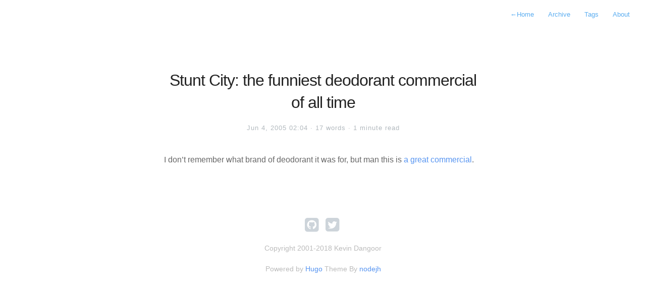

--- FILE ---
content_type: text/html; charset=utf-8
request_url: https://www.blueskyonmars.com/2005/06/03/stunt-city-the-funniest-deodorant-commercial-of-all-time/
body_size: 613
content:
<!DOCTYPE html><html><head>
		<meta charset="utf-8">
		<meta http-equiv="X-UA-Compatible" content="IE=edge,chrome=1">
		<meta name="viewport" content="width=device-width, initial-scale=1">
		
		<meta name="author" content="Kevin Dangoor">
		
		<meta name="generator" content="Hugo 0.53">
		<title>Stunt City: the funniest deodorant commercial of all time · </title>
		<link rel="icon" href="https://www.blueskyonmars.com/images/favicon-32x32.png" sizes="32x32" type="image/png">
		<link rel="icon" href="https://www.blueskyonmars.com/images/favicon-16x16.png" sizes="16x16" type="image/png">
		<link rel="icon" href="https://www.blueskyonmars.com/images/favicon-64x64.png" sizes="64x64" type="image/png">
		<link rel="stylesheet" href="https://www.blueskyonmars.com/css/style.css">
		<link rel="stylesheet" href="https://www.blueskyonmars.com/css/highlight.css">

		
		<link rel="stylesheet" href="https://www.blueskyonmars.com/css/font-awesome.min.css">
		

		

		
	</head>

    <body>
       <nav class="main-nav">
	
	
		<a href="https://www.blueskyonmars.com/"> <span class="arrow">←</span>Home</a>
	
	<a href="https://www.blueskyonmars.com/posts">Archive</a>
	<a href="https://www.blueskyonmars.com/tags">Tags</a>
	<a href="https://www.blueskyonmars.com/about">About</a>

	

	
</nav>


        <section id="wrapper" class="post">
            <article>
                <header>
                    <h1>
                        Stunt City: the funniest deodorant commercial of all time
                    </h1>
                    <h2 class="headline">
                    Jun 4, 2005 02:04
                    · 17 words
                    · 1 minute read
                      <span class="tags">
                      
                      </span>
                    </h2>
                </header>
                
                <section id="post-body">
                    <p>I don’t remember what brand of deodorant it was for, but man this is <a href="http://www.beam.tv/beamreels/play_clip.php?reel_file=PtPkHFCGcd&amp;action=open">a great commercial</a>.</p>

                </section>
            </article>

            

            

            

            <footer id="footer">
    
        <div id="social">

	
	
    <a class="symbol" href="https://www.github.com/dangoor">
        <i class="fa fa-github-square"></i>
    </a>
    
    <a class="symbol" href="https://www.twitter.com/dangoor">
        <i class="fa fa-twitter-square"></i>
    </a>
    


</div>

    
    <p class="small">
    
        Copyright 2001-2018 Kevin Dangoor
    
    </p>
    <p class="small">
        Powered by <a href="http://www.gohugo.io/">Hugo</a> Theme By <a href="https://github.com/nodejh/hugo-theme-cactus-plus">nodejh</a>
    </p>
</footer>

        </section>

        










    

</body></html>